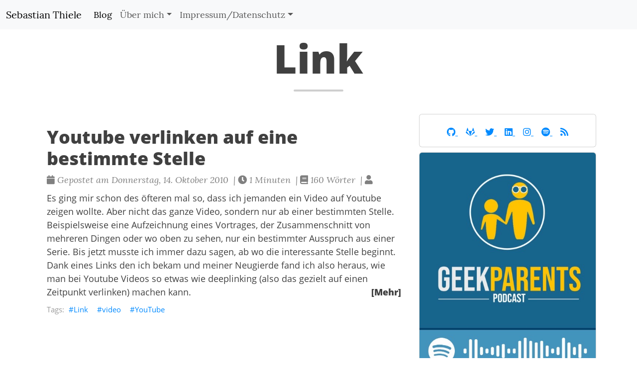

--- FILE ---
content_type: text/html;charset=UTF-8
request_url: https://sethiele.de/tags/link/
body_size: 3378
content:
<!DOCTYPE html><html lang="de" itemscope="" itemtype="http://schema.org/WebPage"><head><meta charset="utf-8"><meta http-equiv="X-UA-Compatible" content="IE=edge"><meta name="viewport" content="width=device-width,initial-scale=1,maximum-scale=1"><title>Link - Sebastian Thiele</title>
<link rel="canonical" href="https://sethiele.de/tags/link/"><script type="application/ld+json">{"@context":"http://schema.org","@type":"WebSite","name":"Sebastian Thiele","url":"https:\/\/sethiele.de\/"}</script><script type="application/ld+json">{"@context":"http://schema.org","@type":"Organization","name":"","url":"https:\/\/sethiele.de\/"}</script><meta property="og:title" content="Link"><meta property="og:image" content="https://sethiele.de/assets/img/sebastian_512.jpg"><meta property="og:url" content="https://sethiele.de/tags/link/"><meta property="og:type" content="website"><meta property="og:site_name" content="Sebastian Thiele"><meta name="twitter:title" content="Link"><meta name="twitter:image" content="https://sethiele.de/assets/img/sebastian_512.jpg"><meta name="twitter:card" content="summary_large_image"><meta name="twitter:site" content="@sebat"><meta name="twitter:creator" content="@sebat"><link href="https://sethiele.de/assets/img/icons/favicon.ico" rel="icon" type="image/x-icon"><meta name="generator" content="Hugo 0.123.6"><link rel="alternate" href="https://sethiele.de/index.xml" type="application/rss+xml" title="Sebastian Thiele"><link rel="stylesheet" href="https://sethiele.de/css/webfonts.min.css"><link rel="stylesheet" href="https://sethiele.de/css/bootstrap.min.css"><link rel="stylesheet" href="https://sethiele.de/css/main.css"><link rel="stylesheet" href="https://sethiele.de/css/fonts.css"><link rel="stylesheet" href="https://sethiele.de/css/highlight.min.css"><link rel="stylesheet" href="https://sethiele.de/css/codeblock.css"></head><body class="de term tags Page(/tags/link)"><nav class="navbar navbar-expand-lg bg-body-tertiary"><div class="container-fluid"><a class="navbar-brand" href="https://sethiele.de/">Sebastian Thiele</a>
<button class="navbar-toggler" type="button" data-bs-toggle="collapse" data-bs-target="#navbarSupportedContent" aria-controls="navbarSupportedContent" aria-expanded="false" aria-label="Toggle navigation">
<span class="navbar-toggler-icon"></span></button><div class="collapse navbar-collapse" id="navbarSupportedContent"><ul class="navbar-nav me-auto mb-2 mb-lg-0"><li class="nav-item"><a class="nav-link active" aria-current="page" href="/">Blog</a></li><li class="nav-item dropdown"><a class="nav-link dropdown-toggle" href="#" role="button" data-bs-toggle="dropdown" aria-expanded="false">Über mich</a><ul class="dropdown-menu"><li><a class="dropdown-item" href="/sebastian">Profil</a></li><li><a class="dropdown-item" href="https://links.sethiele.de/">Links</a></li></ul></li><li class="nav-item dropdown"><a class="nav-link dropdown-toggle" href="#" role="button" data-bs-toggle="dropdown" aria-expanded="false">Impressum/Datenschutz</a><ul class="dropdown-menu"><li><a class="dropdown-item" href="/datenschutz">Datenschutzerklärung</a></li><li><a class="dropdown-item" href="/impressum">Impressum</a></li></ul></li></ul></div></div></nav><header class="header-section"><div class="intro-header no-img"><div class="container"><div class="row"><div class="col-lg-8 offset-lg-2 col-md-10 offset-md-1"><div class="tags-heading"><h1 class="text-center">Link</h1><hr class="small"></div></div></div></div></div></header><div class="container"><div class="row"><div class="col-lg-8 col-md-12"><div class="container" role="main"><div class="row"><div class="col-lg-12 col-md-12"><div class="posts-list"><article class="post-preview"><a href="https://sethiele.de/blog/2010/10/youtube-verlinken-auf-eine-bestimmte-stelle/"><h2 class="post-title">Youtube verlinken auf eine bestimmte Stelle</h2></a><p class="post-meta"><span class="post-meta"><i class="fas fa-calendar"></i>&nbsp;Gepostet am Donnerstag, 14. Oktober 2010
&nbsp;|&nbsp;<i class="fas fa-clock"></i>&nbsp;1&nbsp;Minuten
&nbsp;|&nbsp;<i class="fas fa-book"></i>&nbsp;160&nbsp;Wörter
&nbsp;|&nbsp;<i class="fas fa-user"></i>&nbsp;</span></p><div class="post-entry">Es ging mir schon des&nbsp;öfteren&nbsp;mal so, dass ich jemanden ein Video auf Youtube zeigen wollte. Aber nicht das ganze Video, sondern nur ab einer bestimmten Stelle. Beispielsweise eine Aufzeichnung eines Vortrages, der Zusammenschnitt von mehreren Dingen oder wo oben zu sehen, nur ein bestimmter Ausspruch aus einer Serie.
Bis jetzt musste ich immer dazu sagen, ab wo die interessante Stelle beginnt. Dank eines Links den ich bekam und meiner&nbsp;Neugierde fand ich also heraus, wie man bei Youtube Videos so etwas wie deeplinking (also das&nbsp;gezielt&nbsp;auf einen Zeitpunkt verlinken) machen kann.
<a href="https://sethiele.de/blog/2010/10/youtube-verlinken-auf-eine-bestimmte-stelle/" class="post-read-more">[Mehr]</a></div><div class="blog-tags"><a href="https://sethiele.de//tags/link/">Link</a>&nbsp;
<a href="https://sethiele.de//tags/video/">video</a>&nbsp;
<a href="https://sethiele.de//tags/youtube/">YouTube</a>&nbsp;</div></article></div></div></div></div></div><div class="col-lg-4 col-md-12"><aside class="sidebar sidebar-primary"><section class="widget widget_me"><div class="card"><div class="card-body text-center"><p class="card-text"></p><a href="https://github.com/sethiele" title="GitHub" class="card-link" target="_blank" rel="nofollow"><i class="fab fa-github"></i>
</a><a href="https://gitlab.com/sethiele" title="GitLab" class="card-link" target="_blank" rel="nofollow"><i class="fab fa-gitlab"></i>
</a><a href="https://twitter.com/sebat" title="Twitter" class="card-link" target="_blank" rel="nofollow"><i class="fab fa-twitter"></i>
</a><a href="https://linkedin.com/in/sebastianthiele" title="LinkedIn" class="card-link" target="_blank" rel="nofollow"><i class="fab fa-linkedin"></i>
</a><a href="https://www.instagram.com/sebat" title="Instagram" class="card-link" target="_blank" rel="nofollow"><i class="fab fa-instagram"></i>
</a><a href="https://open.spotify.com/user/sethiele" title="Spotify" class="card-link" target="_blank" rel="nofollow"><i class="fab fa-spotify"></i>
</a><a href="/tags/link/index.xml" title="RSS" class="card-link"><i class="fas fa-rss"></i></a></div></div></section><section class="widget widget_social"><div class="card"><a href="https://www.geekparents.de" target="_blank"><img src="/img/geekparents-spotify.jpg" class="card-img-top" alt="Geekparents bei Spotify"></a><div class="card-body"><h5 class="card-title"><i class="fas fa-podcast"></i> Geekparents</h5><p class="card-text">Im Geekparents Podcast sprechen <a href="https://www.tim-schiemann.de/blog/" target="_blank">Tim</a>, Nico und ich über Themen die mit dem Leben als Eltern und einem technischen Hintergrund zu tun haben.</p><a href="https://www.geekparents.de" target="_blank" class="card-link"><i class="fas fa-link"></i></a>
<a href="https://open.spotify.com/show/0eYOsIAx32ZMlkpz4gPLzJ" target="_blank" rel="nofollow" class="card-link"><i class="fab fa-spotify"></i></a>
<a href="https://podcasts.apple.com/de/podcast/geekparents/id1487526700" target="_blank" rel="nofollow" class="card-link"><i class="fab fa-itunes"></i></a>
<a href="https://geekparents.de/feed/mp3/" target="_blank" rel="nofollow" class="card-link"><i class="fas fa-rss-square"></i></a></div></div></section><section class="panel panel-default"><div class="card"><div class="card-body"><h5 class="card-title"><i class="fas fa-tags"></i> Tags</h5><p class="card-text"><a href="/tags/3d-druck" style="font-size:.7rem">3d druck</a>
<a href="/tags/android" style="font-size:.7rem">android</a>
<a href="/tags/anleitung" style="font-size:2rem">anleitung</a>
<a href="/tags/apache" style="font-size:1.1333333333333333rem">apache</a>
<a href="/tags/apache-userdir" style="font-size:.7rem">apache userdir</a>
<a href="/tags/apple" style="font-size:.7rem">apple</a>
<a href="/tags/auto" style="font-size:.7rem">auto</a>
<a href="/tags/bambu-lab" style="font-size:.7rem">bambu lab</a>
<a href="/tags/bambu-lab-a1" style="font-size:.7rem">bambu lab a1</a>
<a href="/tags/bericht" style="font-size:.7rem">bericht</a>
<a href="/tags/berlin" style="font-size:1.1333333333333333rem">berlin</a>
<a href="/tags/bluetooth" style="font-size:.7rem">bluetooth</a>
<a href="/tags/car-sharing" style="font-size:.7rem">car sharing</a>
<a href="/tags/creality" style="font-size:.7rem">creality</a>
<a href="/tags/diebstahl" style="font-size:1.1333333333333333rem">diebstahl</a>
<a href="/tags/diy" style="font-size:1.916520466224962rem">diy</a>
<a href="/tags/drive-now" style="font-size:.7rem">drive now</a>
<a href="/tags/dvd" style="font-size:.7rem">dvd</a>
<a href="/tags/einstellungen" style="font-size:.7rem">einstellungen</a>
<a href="/tags/email" style="font-size:.7rem">email</a>
<a href="/tags/ender-5pro" style="font-size:.7rem">ender 5pro</a>
<a href="/tags/energy" style="font-size:.7rem">energy</a>
<a href="/tags/england" style="font-size:.7rem">england</a>
<a href="/tags/erfahrungen" style="font-size:1.1333333333333333rem">erfahrungen</a>
<a href="/tags/fahrrad" style="font-size:1.1333333333333333rem">fahrrad</a>
<a href="/tags/familytrip" style="font-size:.7rem">familytrip</a>
<a href="/tags/film" style="font-size:.7rem">film</a>
<a href="/tags/flinc" style="font-size:.7rem">flinc</a>
<a href="/tags/gmail" style="font-size:.7rem">gmail</a>
<a href="/tags/google" style="font-size:.7rem">google</a>
<a href="/tags/grafana" style="font-size:1.1333333333333333rem">grafana</a>
<a href="/tags/gtd" style="font-size:.7rem">gtd</a>
<a href="/tags/harry-potter" style="font-size:.7rem">harry potter</a>
<a href="/tags/heimautomatisierung" style="font-size:1.8201504169791678rem">heimautomatisierung</a>
<a href="/tags/home-assistant" style="font-size:1.5666666666666669rem">home assistant</a>
<a href="/tags/howto" style="font-size:.7rem">howto</a>
<a href="/tags/htaccess" style="font-size:.7rem">htaccess</a>
<a href="/tags/imap" style="font-size:.7rem">imap</a>
<a href="/tags/influxdb" style="font-size:1.1333333333333333rem">influxdb</a>
<a href="/tags/iobroker" style="font-size:1.1333333333333333rem">iobroker</a>
<a href="/tags/iot" style="font-size:1.8201504169791678rem">iot</a>
<a href="/tags/iphone" style="font-size:.7rem">iphone</a>
<a href="/tags/kalender" style="font-size:.7rem">kalender</a>
<a href="/tags/kind" style="font-size:.7rem">kind</a>
<a href="/tags/kino" style="font-size:.7rem">kino</a>
<a href="/tags/klima" style="font-size:1.1333333333333333rem">klima</a>
<a href="/tags/lego" style="font-size:.7rem">lego</a>
<a href="/tags/link" style="font-size:.7rem">link</a>
<a href="/tags/linux" style="font-size:1.5666666666666669rem">linux</a>
<a href="/tags/linux/unix" style="font-size:1.1333333333333333rem">linux/unix</a>
<a href="/tags/london" style="font-size:.7rem">london</a>
<a href="/tags/mac" style="font-size:1.1333333333333333rem">mac</a>
<a href="/tags/mac-os" style="font-size:1.1333333333333333rem">mac os</a>
<a href="/tags/moc" style="font-size:.7rem">moc</a>
<a href="/tags/nano" style="font-size:.7rem">nano</a>
<a href="/tags/office" style="font-size:.7rem">office</a>
<a href="/tags/pdf" style="font-size:.7rem">pdf</a>
<a href="/tags/produktivit%C3%A4t" style="font-size:.7rem">produktivität</a>
<a href="/tags/programmieren" style="font-size:.7rem">programmieren</a>
<a href="/tags/raspberry-pi" style="font-size:1.3868170836458344rem">raspberry pi</a>
<a href="/tags/reisen" style="font-size:.7rem">reisen</a>
<a href="/tags/room-assistant" style="font-size:.7rem">room assistant</a>
<a href="/tags/sensoren" style="font-size:.7rem">sensoren</a>
<a href="/tags/server" style="font-size:1.1333333333333333rem">server</a>
<a href="/tags/sommerurlaub" style="font-size:.7rem">sommerurlaub</a>
<a href="/tags/spam" style="font-size:.7rem">spam</a>
<a href="/tags/sunbird" style="font-size:.7rem">sunbird</a>
<a href="/tags/synchron" style="font-size:.7rem">synchron</a>
<a href="/tags/technik" style="font-size:1.916520466224962rem">technik</a>
<a href="/tags/temperatur" style="font-size:1.1333333333333333rem">temperatur</a>
<a href="/tags/thunderbird" style="font-size:1.1333333333333333rem">thunderbird</a>
<a href="/tags/tipps" style="font-size:.7rem">tipps</a>
<a href="/tags/user" style="font-size:.7rem">user</a>
<a href="/tags/video" style="font-size:.7rem">video</a>
<a href="/tags/vpn" style="font-size:.7rem">vpn</a>
<a href="/tags/web" style="font-size:1.1333333333333333rem">web</a>
<a href="/tags/wifi" style="font-size:.7rem">wifi</a>
<a href="/tags/wlan" style="font-size:.7rem">wlan</a>
<a href="/tags/xiaomi" style="font-size:.7rem">xiaomi</a>
<a href="/tags/youtube" style="font-size:.7rem">youtube</a>
<a href="/tags/zeitmanagement" style="font-size:.7rem">zeitmanagement</a>
<a href="/tags/zigbee" style="font-size:.7rem">zigbee</a>
<a href="/tags/zigbee2mqtt" style="font-size:.7rem">zigbee2mqtt</a>
<a href="/tags/zugriff" style="font-size:.7rem">zugriff</a></p><a href="/tags/" class="card-link"><i class="fas fa-tags"></i> Zeige alle Tags an.</a></div></div></section><section class="panel panel-default"><div class="card"><div class="card-header">Noch ein paar Seiten</div><ul class="list-group list-group-flush"><li class="list-group-item"><a href="/printables/">Empfohlene 3D-Druck Modelle</a></li></ul></div></section></aside></div></div></div><footer><div class="container"><div class="row"><div class="col-lg-12 col-md-12"><p class="credits copyright text-muted text-center"><a rel="license" href="http://creativecommons.org/licenses/by-nc-sa/4.0/"><img alt="Creative Commons Lizenzvertrag" style="border-width:0" src="/img/cc-by-nc-sa-80x15.png"></a><br>Die Inhalte von <a xmlns:cc="http://creativecommons.org/ns#" href="https://sethiele.de" property="cc:attributionName" rel="cc:attributionURL">Sebastian Thiele</a> sind lizenziert unter einer <a rel="license" href="http://creativecommons.org/licenses/by-nc-sa/4.0/">Creative Commons by-nc-sa 4.0 International Lizenz</a>.</p><p class="text-muted text-center">Ab hier, geht es nur noch aufwärts.
<a href="#top"><i class="fas fa-arrow-alt-circle-up"></i></a></p></div></div></div></footer></body></html>

--- FILE ---
content_type: text/css; charset=UTF-8
request_url: https://sethiele.de/css/fonts.css
body_size: 462
content:
/* --- Fonts --- */

/* lora-regular - latin */
@font-face {
    font-family: 'Lora';
    font-style: normal;
    font-weight: 400;
    src: url('../fonts/lora/lora-v12-latin-regular.eot'); /* IE9 Compat Modes */
    src: local('Lora Regular'), local('Lora-Regular'),
        url('../fonts/lora/lora-v12-latin-regular.eot?#iefix') format('embedded-opentype'), /* IE6-IE8 */
        url('../fonts/lora/lora-v12-latin-regular.woff2') format('woff2'), /* Super Modern Browsers */
        url('../fonts/lora/lora-v12-latin-regular.woff') format('woff'), /* Modern Browsers */
        url('../fonts/lora/lora-v12-latin-regular.ttf') format('truetype'), /* Safari, Android, iOS */
        url('../fonts/lora/lora-v12-latin-regular.svg#Lora') format('svg'); /* Legacy iOS */
}

/* lora-700 - latin */
@font-face {
    font-family: 'Lora';
    font-style: normal;
    font-weight: 700;
    src: url('../fonts/lora/lora-v12-latin-700.eot'); /* IE9 Compat Modes */
    src: local('Lora Bold'), local('Lora-Bold'),
        url('../fonts/lora/lora-v12-latin-700.eot?#iefix') format('embedded-opentype'), /* IE6-IE8 */
        url('../fonts/lora/lora-v12-latin-700.woff2') format('woff2'), /* Super Modern Browsers */
        url('../fonts/lora/lora-v12-latin-700.woff') format('woff'), /* Modern Browsers */
        url('../fonts/lora/lora-v12-latin-700.ttf') format('truetype'), /* Safari, Android, iOS */
        url('../fonts/lora/lora-v12-latin-700.svg#Lora') format('svg'); /* Legacy iOS */
}

/* lora-italic - latin */
@font-face {
    font-family: 'Lora';
    font-style: italic;
    font-weight: 400;
    src: url('../fonts/lora/lora-v12-latin-italic.eot'); /* IE9 Compat Modes */
    src: local('Lora Italic'), local('Lora-Italic'),
        url('../fonts/lora/lora-v12-latin-italic.eot?#iefix') format('embedded-opentype'), /* IE6-IE8 */
        url('../fonts/lora/lora-v12-latin-italic.woff2') format('woff2'), /* Super Modern Browsers */
        url('../fonts/lora/lora-v12-latin-italic.woff') format('woff'), /* Modern Browsers */
        url('../fonts/lora/lora-v12-latin-italic.ttf') format('truetype'), /* Safari, Android, iOS */
        url('../fonts/lora/lora-v12-latin-italic.svg#Lora') format('svg'); /* Legacy iOS */
}

/* lora-700italic - latin */
@font-face {
    font-family: 'Lora';
    font-style: italic;
    font-weight: 700;
    src: url('../fonts/lora/lora-v12-latin-700italic.eot'); /* IE9 Compat Modes */
    src: local('Lora Bold Italic'), local('Lora-BoldItalic'),
        url('../fonts/lora/lora-v12-latin-700italic.eot?#iefix') format('embedded-opentype'), /* IE6-IE8 */
        url('../fonts/lora/lora-v12-latin-700italic.woff2') format('woff2'), /* Super Modern Browsers */
        url('../fonts/lora/lora-v12-latin-700italic.woff') format('woff'), /* Modern Browsers */
        url('../fonts/lora/lora-v12-latin-700italic.ttf') format('truetype'), /* Safari, Android, iOS */
        url('../fonts/lora/lora-v12-latin-700italic.svg#Lora') format('svg'); /* Legacy iOS */
}

/* open-sans-300 - latin */
@font-face {
    font-family: 'Open Sans';
    font-style: normal;
    font-weight: 300;
    src: url('../fonts/open-sans/open-sans-v15-latin-300.eot'); /* IE9 Compat Modes */
    src: local('Open Sans Light'), local('OpenSans-Light'),
        url('../fonts/open-sans/open-sans-v15-latin-300.eot?#iefix') format('embedded-opentype'), /* IE6-IE8 */
        url('../fonts/open-sans/open-sans-v15-latin-300.woff2') format('woff2'), /* Super Modern Browsers */
        url('../fonts/open-sans/open-sans-v15-latin-300.woff') format('woff'), /* Modern Browsers */
        url('../fonts/open-sans/open-sans-v15-latin-300.ttf') format('truetype'), /* Safari, Android, iOS */
        url('../fonts/open-sans/open-sans-v15-latin-300.svg#OpenSans') format('svg'); /* Legacy iOS */
}

/* open-sans-300italic - latin */
@font-face {
    font-family: 'Open Sans';
    font-style: italic;
    font-weight: 300;
    src: url('../fonts/open-sans/open-sans-v15-latin-300italic.eot'); /* IE9 Compat Modes */
    src: local('Open Sans Light Italic'), local('OpenSans-LightItalic'),
        url('../fonts/open-sans/open-sans-v15-latin-300italic.eot?#iefix') format('embedded-opentype'), /* IE6-IE8 */
        url('../fonts/open-sans/open-sans-v15-latin-300italic.woff2') format('woff2'), /* Super Modern Browsers */
        url('../fonts/open-sans/open-sans-v15-latin-300italic.woff') format('woff'), /* Modern Browsers */
        url('../fonts/open-sans/open-sans-v15-latin-300italic.ttf') format('truetype'), /* Safari, Android, iOS */
        url('../fonts/open-sans/open-sans-v15-latin-300italic.svg#OpenSans') format('svg'); /* Legacy iOS */
}

/* open-sans-regular - latin */
@font-face {
    font-family: 'Open Sans';
    font-style: normal;
    font-weight: 400;
    src: url('../fonts/open-sans/open-sans-v15-latin-regular.eot'); /* IE9 Compat Modes */
    src: local('Open Sans Regular'), local('OpenSans-Regular'),
        url('../fonts/open-sans/open-sans-v15-latin-regular.eot?#iefix') format('embedded-opentype'), /* IE6-IE8 */
        url('../fonts/open-sans/open-sans-v15-latin-regular.woff2') format('woff2'), /* Super Modern Browsers */
        url('../fonts/open-sans/open-sans-v15-latin-regular.woff') format('woff'), /* Modern Browsers */
        url('../fonts/open-sans/open-sans-v15-latin-regular.ttf') format('truetype'), /* Safari, Android, iOS */
        url('../fonts/open-sans/open-sans-v15-latin-regular.svg#OpenSans') format('svg'); /* Legacy iOS */
}

/* open-sans-italic - latin */
@font-face {
    font-family: 'Open Sans';
    font-style: italic;
    font-weight: 400;
    src: url('../fonts/open-sans/open-sans-v15-latin-italic.eot'); /* IE9 Compat Modes */
    src: local('Open Sans Italic'), local('OpenSans-Italic'),
        url('../fonts/open-sans/open-sans-v15-latin-italic.eot?#iefix') format('embedded-opentype'), /* IE6-IE8 */
        url('../fonts/open-sans/open-sans-v15-latin-italic.woff2') format('woff2'), /* Super Modern Browsers */
        url('../fonts/open-sans/open-sans-v15-latin-italic.woff') format('woff'), /* Modern Browsers */
        url('../fonts/open-sans/open-sans-v15-latin-italic.ttf') format('truetype'), /* Safari, Android, iOS */
        url('../fonts/open-sans/open-sans-v15-latin-italic.svg#OpenSans') format('svg'); /* Legacy iOS */
}

/* open-sans-600 - latin */
@font-face {
    font-family: 'Open Sans';
    font-style: normal;
    font-weight: 600;
    src: url('../fonts/open-sans/open-sans-v15-latin-600.eot'); /* IE9 Compat Modes */
    src: local('Open Sans SemiBold'), local('OpenSans-SemiBold'),
        url('../fonts/open-sans/open-sans-v15-latin-600.eot?#iefix') format('embedded-opentype'), /* IE6-IE8 */
        url('../fonts/open-sans/open-sans-v15-latin-600.woff2') format('woff2'), /* Super Modern Browsers */
        url('../fonts/open-sans/open-sans-v15-latin-600.woff') format('woff'), /* Modern Browsers */
        url('../fonts/open-sans/open-sans-v15-latin-600.ttf') format('truetype'), /* Safari, Android, iOS */
        url('../fonts/open-sans/open-sans-v15-latin-600.svg#OpenSans') format('svg'); /* Legacy iOS */
}

/* open-sans-600italic - latin */
@font-face {
    font-family: 'Open Sans';
    font-style: italic;
    font-weight: 600;
    src: url('../fonts/open-sans/open-sans-v15-latin-600italic.eot'); /* IE9 Compat Modes */
    src: local('Open Sans SemiBold Italic'), local('OpenSans-SemiBoldItalic'),
        url('../fonts/open-sans/open-sans-v15-latin-600italic.eot?#iefix') format('embedded-opentype'), /* IE6-IE8 */
        url('../fonts/open-sans/open-sans-v15-latin-600italic.woff2') format('woff2'), /* Super Modern Browsers */
        url('../fonts/open-sans/open-sans-v15-latin-600italic.woff') format('woff'), /* Modern Browsers */
        url('../fonts/open-sans/open-sans-v15-latin-600italic.ttf') format('truetype'), /* Safari, Android, iOS */
        url('../fonts/open-sans/open-sans-v15-latin-600italic.svg#OpenSans') format('svg'); /* Legacy iOS */
}

/* open-sans-700 - latin */
@font-face {
    font-family: 'Open Sans';
    font-style: normal;
    font-weight: 700;
    src: url('../fonts/open-sans/open-sans-v15-latin-700.eot'); /* IE9 Compat Modes */
    src: local('Open Sans Bold'), local('OpenSans-Bold'),
        url('../fonts/open-sans/open-sans-v15-latin-700.eot?#iefix') format('embedded-opentype'), /* IE6-IE8 */
        url('../fonts/open-sans/open-sans-v15-latin-700.woff2') format('woff2'), /* Super Modern Browsers */
        url('../fonts/open-sans/open-sans-v15-latin-700.woff') format('woff'), /* Modern Browsers */
        url('../fonts/open-sans/open-sans-v15-latin-700.ttf') format('truetype'), /* Safari, Android, iOS */
        url('../fonts/open-sans/open-sans-v15-latin-700.svg#OpenSans') format('svg'); /* Legacy iOS */
}

/* open-sans-800 - latin */
@font-face {
    font-family: 'Open Sans';
    font-style: normal;
    font-weight: 800;
    src: url('../fonts/open-sans/open-sans-v15-latin-800.eot'); /* IE9 Compat Modes */
    src: local('Open Sans ExtraBold'), local('OpenSans-ExtraBold'),
        url('../fonts/open-sans/open-sans-v15-latin-800.eot?#iefix') format('embedded-opentype'), /* IE6-IE8 */
        url('../fonts/open-sans/open-sans-v15-latin-800.woff2') format('woff2'), /* Super Modern Browsers */
        url('../fonts/open-sans/open-sans-v15-latin-800.woff') format('woff'), /* Modern Browsers */
        url('../fonts/open-sans/open-sans-v15-latin-800.ttf') format('truetype'), /* Safari, Android, iOS */
        url('../fonts/open-sans/open-sans-v15-latin-800.svg#OpenSans') format('svg'); /* Legacy iOS */
}

/* open-sans-700italic - latin */
@font-face {
    font-family: 'Open Sans';
    font-style: italic;
    font-weight: 700;
    src: url('../fonts/open-sans/open-sans-v15-latin-700italic.eot'); /* IE9 Compat Modes */
    src: local('Open Sans Bold Italic'), local('OpenSans-BoldItalic'),
        url('../fonts/open-sans/open-sans-v15-latin-700italic.eot?#iefix') format('embedded-opentype'), /* IE6-IE8 */
        url('../fonts/open-sans/open-sans-v15-latin-700italic.woff2') format('woff2'), /* Super Modern Browsers */
        url('../fonts/open-sans/open-sans-v15-latin-700italic.woff') format('woff'), /* Modern Browsers */
        url('../fonts/open-sans/open-sans-v15-latin-700italic.ttf') format('truetype'), /* Safari, Android, iOS */
        url('../fonts/open-sans/open-sans-v15-latin-700italic.svg#OpenSans') format('svg'); /* Legacy iOS */
}

/* open-sans-800italic - latin */
@font-face {
    font-family: 'Open Sans';
    font-style: italic;
    font-weight: 800;
    src: url('../fonts/open-sans/open-sans-v15-latin-800italic.eot'); /* IE9 Compat Modes */
    src: local('Open Sans ExtraBold Italic'), local('OpenSans-ExtraBoldItalic'),
        url('../fonts/open-sans/open-sans-v15-latin-800italic.eot?#iefix') format('embedded-opentype'), /* IE6-IE8 */
        url('../fonts/open-sans/open-sans-v15-latin-800italic.woff2') format('woff2'), /* Super Modern Browsers */
        url('../fonts/open-sans/open-sans-v15-latin-800italic.woff') format('woff'), /* Modern Browsers */
        url('../fonts/open-sans/open-sans-v15-latin-800italic.ttf') format('truetype'), /* Safari, Android, iOS */
        url('../fonts/open-sans/open-sans-v15-latin-800italic.svg#OpenSans') format('svg'); /* Legacy iOS */
}